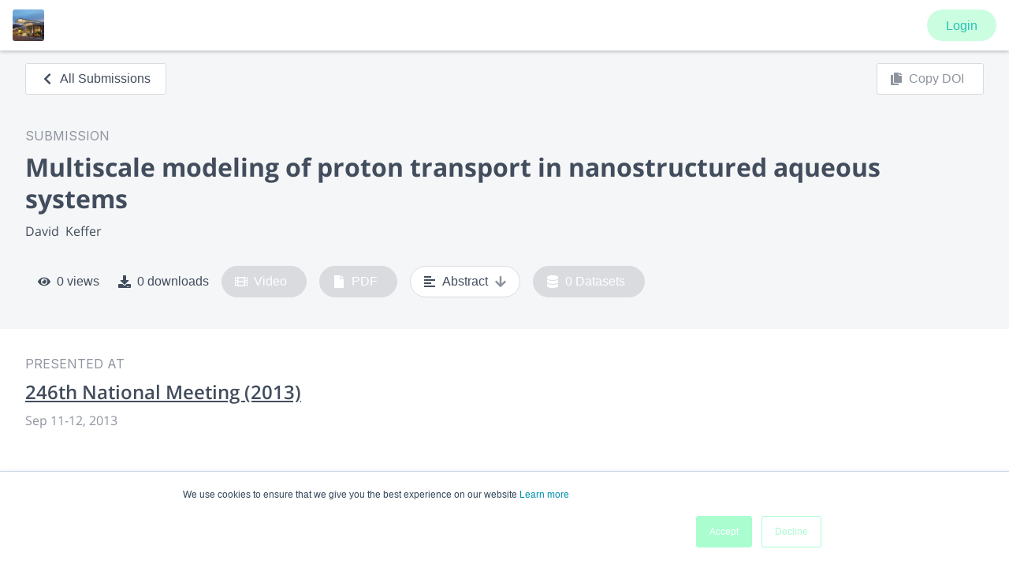

--- FILE ---
content_type: text/html; charset=utf-8
request_url: https://www.morressier.com/o/event/5fc631d303137aa525498a83/article/5fc6329a9e0a135cbec9a6ed
body_size: 12878
content:
<!DOCTYPE html><html lang="en"><head><meta charSet="utf-8"/><meta name="viewport" content="width=device-width"/><title>Multiscale modeling of proton transport in nanostructured aqueous systems</title><link rel="shortcut icon" href="https://storage.googleapis.com/dl.morressier.com/banners/acs-scimeetings/images/246.png"/><meta name="description" content="Proton transport in nanostructured aqueous systems is intrinsically a multiscale phenomenon, with elements of behavior best described by techniqu | "/><meta property="og:title" content="Multiscale modeling of proton transport in nanostructured aqueous systems"/><meta property="og:description" content="Proton transport in nanostructured aqueous systems is intrinsically a multiscale phenomenon, with elements of behavior best described by techniqu | "/><meta property="og:image" content="https://storage.googleapis.com/dl.morressier.com/banners/acs-scimeetings/fall2019.jpg"/><meta property="twitter:card" content="summary_large_image"/><meta name="twitter:title" content="Multiscale modeling of proton transport in nanostructured aqueous systems"/><meta name="twitter:description" content="Proton transport in nanostructured aqueous systems is intrinsically a multiscale phenomenon, with elements of behavior best described by techniqu | "/><meta name="twitter:image" content="https://storage.googleapis.com/dl.morressier.com/banners/acs-scimeetings/fall2019.jpg"/><meta name="google-site-verification" content="t8_dg-N4OXVuHmGFB45ninmseZUrX3xD7r1ScBfzLgQ"/><meta name="next-head-count" content="13"/><meta name="theme-color" content="#59d3ce"/><link rel="manifest" href="/shared/manifest.json"/><link rel="shortcut icon" href="/shared/icon.png"/><link rel="icon" href="/shared/icon.png" sizes="32x32"/><link rel="icon" href="/shared/icon.png" sizes="192x192"/><link rel="apple-touch-icon-precomposed" href="/shared/icon.png"/><meta name="msapplication-TileImage" content="/shared/icon.png"/><meta name="twitter:card" content="summary_large_image"/><meta name="twitter:site" content="@Morressier"/><meta name="twitter:creator" content="@Morressier"/><script async="" src="https://www.googletagmanager.com/gtag/js?id=G-37HSQENGXD"></script><script>
          <!-- Global site tag (gtag.js) - Google Analytics -->
          window.dataLayer = window.dataLayer || [];
          function gtag(){dataLayer.push(arguments);}
          gtag('js', new Date());
          gtag('config', 'G-37HSQENGXD');</script><link rel="preload" href="/o/_next/static/css/2b012b4639432d72.css" as="style"/><link rel="stylesheet" href="/o/_next/static/css/2b012b4639432d72.css" data-n-g=""/><link rel="preload" href="/o/_next/static/css/edd109fb1f92598e.css" as="style"/><link rel="stylesheet" href="/o/_next/static/css/edd109fb1f92598e.css" data-n-p=""/><noscript data-n-css=""></noscript><script defer="" nomodule="" src="/o/_next/static/chunks/polyfills-c67a75d1b6f99dc8.js"></script><script id="dispatcher" src="https://storage.googleapis.com/morressier_auth_client/dist/js/dispatcher.js" defer="" data-nscript="beforeInteractive"></script><script src="https://storage.googleapis.com/morressier_auth_client/dist/static/js/bundle.min.js" defer="" data-nscript="beforeInteractive"></script><script src="/o/_next/static/chunks/webpack-c4f102d7a3da183d.js" defer=""></script><script src="/o/_next/static/chunks/framework-8aa3724dc984c19f.js" defer=""></script><script src="/o/_next/static/chunks/main-74cdf605c75f2342.js" defer=""></script><script src="/o/_next/static/chunks/pages/_app-73c27a0a6b26e723.js" defer=""></script><script src="/o/_next/static/chunks/95b64a6e-7b0f60097b80880c.js" defer=""></script><script src="/o/_next/static/chunks/29107295-b133b9f0bd8c6f37.js" defer=""></script><script src="/o/_next/static/chunks/ec1189df-5748b5486baf410e.js" defer=""></script><script src="/o/_next/static/chunks/1a48c3c1-b0f6b59e14c331da.js" defer=""></script><script src="/o/_next/static/chunks/d64684d8-3856e9d5db7d2950.js" defer=""></script><script src="/o/_next/static/chunks/d6e1aeb5-bceb636ebf86abd3.js" defer=""></script><script src="/o/_next/static/chunks/cfbd75b1-a8fda56114c071cf.js" defer=""></script><script src="/o/_next/static/chunks/8768-18725506e94bf138.js" defer=""></script><script src="/o/_next/static/chunks/7070-4438866bb4494293.js" defer=""></script><script src="/o/_next/static/chunks/9093-c2ce4e1d2523d37b.js" defer=""></script><script src="/o/_next/static/chunks/6742-4d2fe56d2c127bd1.js" defer=""></script><script src="/o/_next/static/chunks/8726-5e52b1a671de868c.js" defer=""></script><script src="/o/_next/static/chunks/4846-fbb2571930140b67.js" defer=""></script><script src="/o/_next/static/chunks/1428-90723fcdc0492fff.js" defer=""></script><script src="/o/_next/static/chunks/7342-95ea80f13ec9b8e5.js" defer=""></script><script src="/o/_next/static/chunks/6329-89570f36e4ab5bfa.js" defer=""></script><script src="/o/_next/static/chunks/9041-4ef8d088bbdd5367.js" defer=""></script><script src="/o/_next/static/chunks/1635-0629b458b5efb95a.js" defer=""></script><script src="/o/_next/static/chunks/29-333e2bec1226c4d4.js" defer=""></script><script src="/o/_next/static/chunks/4970-7bd1fac0a7a93446.js" defer=""></script><script src="/o/_next/static/chunks/3558-4769575b21b963eb.js" defer=""></script><script src="/o/_next/static/chunks/6005-3dc09f8e0b688098.js" defer=""></script><script src="/o/_next/static/chunks/8422-73fde89db4d19153.js" defer=""></script><script src="/o/_next/static/chunks/5625-c9a559f82a667b87.js" defer=""></script><script src="/o/_next/static/chunks/2297-7df558cef1b057ec.js" defer=""></script><script src="/o/_next/static/chunks/pages/event/%5BeventId%5D/article/%5Barticle_id%5D-4625140bcdcee5c5.js" defer=""></script><script src="/o/_next/static/hxUC7EZDCSi3YJzwMXb4C/_buildManifest.js" defer=""></script><script src="/o/_next/static/hxUC7EZDCSi3YJzwMXb4C/_ssgManifest.js" defer=""></script><style data-styled="" data-styled-version="5.3.0">.lgoNxv{font-family:'Open Sans',sans-serif;font-weight:700;color:#424d5d;margin:0;box-sizing:border-box;-webkit-text-decoration:none;text-decoration:none;font-size:1.8125rem;line-height:2.25rem;-webkit-letter-spacing:0;-moz-letter-spacing:0;-ms-letter-spacing:0;letter-spacing:0;vertical-align:middle;display:block;}/*!sc*/
@media (min-width:56.3125em){.lgoNxv{font-size:2rem;line-height:2.75rem;}}/*!sc*/
.kmpOee{font-family:'Open Sans',sans-serif;font-weight:400;color:#424d5d;margin:0;box-sizing:border-box;-webkit-text-decoration:none;text-decoration:none;font-size:1rem;line-height:1.5rem;-webkit-letter-spacing:0;-moz-letter-spacing:0;-ms-letter-spacing:0;letter-spacing:0;vertical-align:middle;display:block;}/*!sc*/
@media (min-width:56.3125em){.kmpOee{font-size:1rem;line-height:1.5rem;}}/*!sc*/
data-styled.g10[id="sc-iCoGMd"]{content:"lgoNxv,kmpOee,"}/*!sc*/
.FfukS{color:#8e949e;font-family:var(--font-sans);font-size:1rem;font-weight:400;line-height:1.5rem;}/*!sc*/
.eCWfSh{font-family:var(--font-sans);font-size:1rem;font-weight:400;line-height:1.5rem;}/*!sc*/
data-styled.g11[id="sc-fujyAs"]{content:"FfukS,eCWfSh,"}/*!sc*/
.bulLtU{-webkit-text-decoration:underline;text-decoration:underline;color:inherit;}/*!sc*/
.bulLtU:hover{-webkit-text-decoration:none;text-decoration:none;}/*!sc*/
data-styled.g16[id="sc-crzoAE"]{content:"bulLtU,"}/*!sc*/
.gZHkHN{color:#424d5d;font-weight:700;}/*!sc*/
data-styled.g26[id="sc-hHEiqL"]{content:"gZHkHN,"}/*!sc*/
.bxfgYp{font-weight:400;border-top-left-radius:0.1875rem;border-top-right-radius:0.1875rem;border-bottom-right-radius:0.1875rem;border-bottom-left-radius:0.1875rem;margin:0;margin-left:0;cursor:pointer;-webkit-align-items:center;-webkit-box-align:center;-ms-flex-align:center;align-items:center;height:2.5rem;border:1px solid #d9dbdf;background:#ffffff;color:#424d5d;fill:#424d5d;width:auto;-webkit-text-decoration:none;text-decoration:none;padding:0.375rem 1.2rem 0.375rem 1.2rem;font-size:1rem;line-height:1.675rem;vertical-align:middle;white-space:nowrap;text-align:center;display:inline-block;-webkit-transition:background-color 0.2s;transition:background-color 0.2s;}/*!sc*/
.bxfgYp:hover:not(:disabled){background:#ffffff;color:#424d5d;-webkit-text-decoration:none;text-decoration:none;border-color:#424d5d;}/*!sc*/
.bxfgYp:focus{z-index:1;position:relative;}/*!sc*/
.bxfgYp:disabled{border-color:#d9dbdf;color:#8e949e;background:#ffffff;cursor:not-allowed;}/*!sc*/
.eksxka{font-weight:400;border-top-left-radius:0.1875rem;border-top-right-radius:0.1875rem;border-bottom-right-radius:0.1875rem;border-bottom-left-radius:0.1875rem;margin:0;margin-left:0;cursor:pointer;-webkit-align-items:center;-webkit-box-align:center;-ms-flex-align:center;align-items:center;height:2.5rem;border:1px solid #d9dbdf;background:#ffffff;color:#424d5d;fill:#424d5d;width:auto;-webkit-text-decoration:none;text-decoration:none;padding:0.375rem 1.5rem 0.375rem 2.5rem;font-size:1rem;line-height:1.675rem;vertical-align:middle;white-space:nowrap;text-align:center;display:inline-block;-webkit-transition:background-color 0.2s;transition:background-color 0.2s;position:relative;}/*!sc*/
.eksxka:hover:not(:disabled){background:#ffffff;color:#424d5d;-webkit-text-decoration:none;text-decoration:none;border-color:#424d5d;}/*!sc*/
.eksxka:focus{z-index:1;position:relative;}/*!sc*/
.eksxka:disabled{border-color:#d9dbdf;color:#8e949e;background:#ffffff;cursor:not-allowed;}/*!sc*/
.cFfBLh{font-weight:400;border-top-left-radius:0.1875rem;border-top-right-radius:0.1875rem;border-bottom-right-radius:0.1875rem;border-bottom-left-radius:0.1875rem;margin:0;margin-left:0;cursor:pointer;-webkit-align-items:center;-webkit-box-align:center;-ms-flex-align:center;align-items:center;height:2.5rem;border:1px solid #d9dbdf;background:#ffffff;color:#424d5d;fill:#424d5d;width:auto;-webkit-text-decoration:none;text-decoration:none;padding:0.375rem 2.5rem 0.375rem 2.5rem;font-size:1rem;line-height:1.675rem;vertical-align:middle;white-space:nowrap;text-align:center;display:inline-block;-webkit-transition:background-color 0.2s;transition:background-color 0.2s;position:relative;}/*!sc*/
.cFfBLh:hover:not(:disabled){background:#ffffff;color:#424d5d;-webkit-text-decoration:none;text-decoration:none;border-color:#424d5d;}/*!sc*/
.cFfBLh:focus{z-index:1;position:relative;}/*!sc*/
.cFfBLh:disabled{border-color:#d9dbdf;color:#8e949e;background:#ffffff;cursor:not-allowed;}/*!sc*/
data-styled.g39[id="sc-iklJeh"]{content:"bxfgYp,eksxka,cFfBLh,"}/*!sc*/
.gpyVEC{color:currentColor;position:absolute;margin:auto;font-size:1rem;line-height:1.75rem;bottom:0;top:0;color:currentColor;}/*!sc*/
data-styled.g40[id="sc-jJMGnK"]{content:"gpyVEC,"}/*!sc*/
.eLXRdF{color:currentColor;position:absolute;font-size:1rem;line-height:1.75rem;bottom:0;top:0;display:-webkit-box;display:-webkit-flex;display:-ms-flexbox;display:flex;-webkit-align-items:center;-webkit-box-align:center;-ms-flex-align:center;align-items:center;left:1rem;}/*!sc*/
.hKfmjC{color:currentColor;position:absolute;font-size:1rem;line-height:1.75rem;bottom:0;top:0;display:-webkit-box;display:-webkit-flex;display:-ms-flexbox;display:flex;-webkit-align-items:center;-webkit-box-align:center;-ms-flex-align:center;align-items:center;right:1rem;}/*!sc*/
data-styled.g41[id="sc-hiKfDv"]{content:"eLXRdF,hKfmjC,"}/*!sc*/
.enpFfZ{-webkit-flex:1;-ms-flex:1;flex:1;}/*!sc*/
data-styled.g136[id="sc-gkCoMD"]{content:"enpFfZ,"}/*!sc*/
.gxdqsh{color:var(--footer-text-color);}/*!sc*/
data-styled.g142[id="sc-kTCsyW"]{content:"gxdqsh,"}/*!sc*/
.joRTNm{display:-webkit-box;display:-webkit-flex;display:-ms-flexbox;display:flex;width:100%;-webkit-flex-direction:column;-ms-flex-direction:column;flex-direction:column;gap:1.5rem;height:4rem;padding:1.25rem 2rem;}/*!sc*/
@media (min-width:56.3125em){.joRTNm{-webkit-flex-direction:row;-ms-flex-direction:row;flex-direction:row;}}/*!sc*/
data-styled.g143[id="sc-dvUynV"]{content:"joRTNm,"}/*!sc*/
.jireel{display:-webkit-box;display:-webkit-flex;display:-ms-flexbox;display:flex;-webkit-flex-direction:column;-ms-flex-direction:column;flex-direction:column;}/*!sc*/
@media (min-width:33.8125em){.jireel{-webkit-flex-direction:row;-ms-flex-direction:row;flex-direction:row;}}/*!sc*/
data-styled.g144[id="sc-jtiXyc"]{content:"jireel,"}/*!sc*/
.iZWZCC{-webkit-flex:1;-ms-flex:1;flex:1;display:-webkit-box;display:-webkit-flex;display:-ms-flexbox;display:flex;-webkit-flex-wrap:wrap;-ms-flex-wrap:wrap;flex-wrap:wrap;gap:1rem;-webkit-text-decoration:none;text-decoration:none;-webkit-box-pack:start;-webkit-justify-content:flex-start;-ms-flex-pack:start;justify-content:flex-start;}/*!sc*/
@media (min-width:56.3125em){.iZWZCC{-webkit-flex-direction:row;-ms-flex-direction:row;flex-direction:row;-webkit-box-pack:end;-webkit-justify-content:flex-end;-ms-flex-pack:end;justify-content:flex-end;}}/*!sc*/
data-styled.g145[id="sc-ellfGf"]{content:"iZWZCC,"}/*!sc*/
.Toastify__toast-container{z-index:4000;position:fixed;padding:4px;width:320px;box-sizing:border-box;color:#fff;}/*!sc*/
.Toastify__toast-container--top-left{top:calc(64px + 1em);left:1em;}/*!sc*/
.Toastify__toast-container--top-center{top:calc(64px + 1em);left:50%;margin-left:-160px;}/*!sc*/
.Toastify__toast-container--top-right{top:calc(64px + 1em);right:1em;}/*!sc*/
.Toastify__toast-container--bottom-left{bottom:1em;left:1em;}/*!sc*/
.Toastify__toast-container--bottom-center{bottom:1em;left:50%;margin-left:-160px;}/*!sc*/
.Toastify__toast-container--bottom-right{bottom:1em;right:1em;}/*!sc*/
@media only screen and (max-width:480px){.Toastify__toast-container{width:100vw;padding:0;left:0;margin:0;}.Toastify__toast-container--top-left,.Toastify__toast-container--top-center,.Toastify__toast-container--top-right{top:0;}.Toastify__toast-container--bottom-left,.Toastify__toast-container--bottom-center,.Toastify__toast-container--bottom-right{bottom:0;}.Toastify__toast-container--rtl{right:0;left:initial;}}/*!sc*/
.Toastify__toast{position:relative;min-height:64px;box-sizing:border-box;margin-bottom:1rem;padding:8px;border-top-left-radius:0.1875rem;border-top-right-radius:0.1875rem;border-bottom-right-radius:0.1875rem;border-bottom-left-radius:0.1875rem;box-shadow:0 1px 10px 0 rgba(0,0,0,0.1),0 2px 15px 0 rgba(0,0,0,0.05);display:-ms-flexbox;display:-webkit-box;display:-webkit-flex;display:-ms-flexbox;display:flex;-webkit-box-pack:justify;-webkit-justify-content:space-between;-ms-flex-pack:justify;justify-content:space-between;max-height:800px;overflow:hidden;font-family:var(--font-sans);cursor:pointer;direction:ltr;}/*!sc*/
.Toastify__toast--default{background:#424d5d;color:#ffffff;}/*!sc*/
.Toastify__toast-body{margin:auto 0;-webkit-flex:1;-ms-flex:1;flex:1;}/*!sc*/
@media only screen and (max-width:480px){.Toastify__toast{margin-bottom:0;}}/*!sc*/
.Toastify__close-button{max-width:14px;color:#fff;font-weight:bold;font-size:14px;background:transparent;outline:none;border:none;padding:0;cursor:pointer;opacity:0.7;-webkit-transition:0.3s ease;transition:0.3s ease;-webkit-align-self:flex-start;-ms-flex-item-align:start;align-self:flex-start;}/*!sc*/
.Toastify__close-button--default{color:#fff;fill:#ffffff;opacity:0.3;}/*!sc*/
.Toastify__close-button:hover,.Toastify__close-button:focus{opacity:1;}/*!sc*/
@-webkit-keyframes Toastify__trackProgress{0%{width:100%;}100%{width:0;}}/*!sc*/
@keyframes Toastify__trackProgress{0%{width:100%;}100%{width:0;}}/*!sc*/
.Toastify__progress-bar{position:absolute;bottom:0;left:0;width:0;height:5px;z-index:4000;opacity:0.7;-webkit-animation:Toastify__trackProgress linear 1;animation:Toastify__trackProgress linear 1;background-color:rgba(255,255,255,0.7);}/*!sc*/
.Toastify__progress-bar--rtl{right:0;left:initial;}/*!sc*/
.Toastify__progress-bar--default{background:linear-gradient(to right,#4cd964,#5ac8fa,#007aff,#34aadc,#5856d6,#ff2d55);}/*!sc*/
@-webkit-keyframes Toastify__bounceInRight{from,60%,75%,90%,to{-webkit-animation-timing-function:cubic-bezier(0.215,0.61,0.355,1);animation-timing-function:cubic-bezier(0.215,0.61,0.355,1);}from{opacity:0;-webkit-transform:translate3d(3000px,0,0);-ms-transform:translate3d(3000px,0,0);transform:translate3d(3000px,0,0);}60%{opacity:1;-webkit-transform:translate3d(-25px,0,0);-ms-transform:translate3d(-25px,0,0);transform:translate3d(-25px,0,0);}75%{-webkit-transform:translate3d(10px,0,0);-ms-transform:translate3d(10px,0,0);transform:translate3d(10px,0,0);}90%{-webkit-transform:translate3d(-5px,0,0);-ms-transform:translate3d(-5px,0,0);transform:translate3d(-5px,0,0);}to{-webkit-transform:none;-ms-transform:none;transform:none;}}/*!sc*/
@keyframes Toastify__bounceInRight{from,60%,75%,90%,to{-webkit-animation-timing-function:cubic-bezier(0.215,0.61,0.355,1);animation-timing-function:cubic-bezier(0.215,0.61,0.355,1);}from{opacity:0;-webkit-transform:translate3d(3000px,0,0);-ms-transform:translate3d(3000px,0,0);transform:translate3d(3000px,0,0);}60%{opacity:1;-webkit-transform:translate3d(-25px,0,0);-ms-transform:translate3d(-25px,0,0);transform:translate3d(-25px,0,0);}75%{-webkit-transform:translate3d(10px,0,0);-ms-transform:translate3d(10px,0,0);transform:translate3d(10px,0,0);}90%{-webkit-transform:translate3d(-5px,0,0);-ms-transform:translate3d(-5px,0,0);transform:translate3d(-5px,0,0);}to{-webkit-transform:none;-ms-transform:none;transform:none;}}/*!sc*/
@-webkit-keyframes Toastify__bounceOutRight{20%{opacity:1;-webkit-transform:translate3d(-20px,0,0);-ms-transform:translate3d(-20px,0,0);transform:translate3d(-20px,0,0);}to{opacity:0;-webkit-transform:translate3d(2000px,0,0);-ms-transform:translate3d(2000px,0,0);transform:translate3d(2000px,0,0);}}/*!sc*/
@keyframes Toastify__bounceOutRight{20%{opacity:1;-webkit-transform:translate3d(-20px,0,0);-ms-transform:translate3d(-20px,0,0);transform:translate3d(-20px,0,0);}to{opacity:0;-webkit-transform:translate3d(2000px,0,0);-ms-transform:translate3d(2000px,0,0);transform:translate3d(2000px,0,0);}}/*!sc*/
@-webkit-keyframes Toastify__bounceInLeft{from,60%,75%,90%,to{-webkit-animation-timing-function:cubic-bezier(0.215,0.61,0.355,1);animation-timing-function:cubic-bezier(0.215,0.61,0.355,1);}0%{opacity:0;-webkit-transform:translate3d(-3000px,0,0);-ms-transform:translate3d(-3000px,0,0);transform:translate3d(-3000px,0,0);}60%{opacity:1;-webkit-transform:translate3d(25px,0,0);-ms-transform:translate3d(25px,0,0);transform:translate3d(25px,0,0);}75%{-webkit-transform:translate3d(-10px,0,0);-ms-transform:translate3d(-10px,0,0);transform:translate3d(-10px,0,0);}90%{-webkit-transform:translate3d(5px,0,0);-ms-transform:translate3d(5px,0,0);transform:translate3d(5px,0,0);}to{-webkit-transform:none;-ms-transform:none;transform:none;}}/*!sc*/
@keyframes Toastify__bounceInLeft{from,60%,75%,90%,to{-webkit-animation-timing-function:cubic-bezier(0.215,0.61,0.355,1);animation-timing-function:cubic-bezier(0.215,0.61,0.355,1);}0%{opacity:0;-webkit-transform:translate3d(-3000px,0,0);-ms-transform:translate3d(-3000px,0,0);transform:translate3d(-3000px,0,0);}60%{opacity:1;-webkit-transform:translate3d(25px,0,0);-ms-transform:translate3d(25px,0,0);transform:translate3d(25px,0,0);}75%{-webkit-transform:translate3d(-10px,0,0);-ms-transform:translate3d(-10px,0,0);transform:translate3d(-10px,0,0);}90%{-webkit-transform:translate3d(5px,0,0);-ms-transform:translate3d(5px,0,0);transform:translate3d(5px,0,0);}to{-webkit-transform:none;-ms-transform:none;transform:none;}}/*!sc*/
@-webkit-keyframes Toastify__bounceOutLeft{20%{opacity:1;-webkit-transform:translate3d(20px,0,0);-ms-transform:translate3d(20px,0,0);transform:translate3d(20px,0,0);}to{opacity:0;-webkit-transform:translate3d(-2000px,0,0);-ms-transform:translate3d(-2000px,0,0);transform:translate3d(-2000px,0,0);}}/*!sc*/
@keyframes Toastify__bounceOutLeft{20%{opacity:1;-webkit-transform:translate3d(20px,0,0);-ms-transform:translate3d(20px,0,0);transform:translate3d(20px,0,0);}to{opacity:0;-webkit-transform:translate3d(-2000px,0,0);-ms-transform:translate3d(-2000px,0,0);transform:translate3d(-2000px,0,0);}}/*!sc*/
@-webkit-keyframes Toastify__bounceInUp{from,60%,75%,90%,to{-webkit-animation-timing-function:cubic-bezier(0.215,0.61,0.355,1);animation-timing-function:cubic-bezier(0.215,0.61,0.355,1);}from{opacity:0;-webkit-transform:translate3d(0,3000px,0);-ms-transform:translate3d(0,3000px,0);transform:translate3d(0,3000px,0);}60%{opacity:1;-webkit-transform:translate3d(0,-20px,0);-ms-transform:translate3d(0,-20px,0);transform:translate3d(0,-20px,0);}75%{-webkit-transform:translate3d(0,10px,0);-ms-transform:translate3d(0,10px,0);transform:translate3d(0,10px,0);}90%{-webkit-transform:translate3d(0,-5px,0);-ms-transform:translate3d(0,-5px,0);transform:translate3d(0,-5px,0);}to{-webkit-transform:translate3d(0,0,0);-ms-transform:translate3d(0,0,0);transform:translate3d(0,0,0);}}/*!sc*/
@keyframes Toastify__bounceInUp{from,60%,75%,90%,to{-webkit-animation-timing-function:cubic-bezier(0.215,0.61,0.355,1);animation-timing-function:cubic-bezier(0.215,0.61,0.355,1);}from{opacity:0;-webkit-transform:translate3d(0,3000px,0);-ms-transform:translate3d(0,3000px,0);transform:translate3d(0,3000px,0);}60%{opacity:1;-webkit-transform:translate3d(0,-20px,0);-ms-transform:translate3d(0,-20px,0);transform:translate3d(0,-20px,0);}75%{-webkit-transform:translate3d(0,10px,0);-ms-transform:translate3d(0,10px,0);transform:translate3d(0,10px,0);}90%{-webkit-transform:translate3d(0,-5px,0);-ms-transform:translate3d(0,-5px,0);transform:translate3d(0,-5px,0);}to{-webkit-transform:translate3d(0,0,0);-ms-transform:translate3d(0,0,0);transform:translate3d(0,0,0);}}/*!sc*/
@-webkit-keyframes Toastify__bounceOutUp{20%{-webkit-transform:translate3d(0,-10px,0);-ms-transform:translate3d(0,-10px,0);transform:translate3d(0,-10px,0);}40%,45%{opacity:1;-webkit-transform:translate3d(0,20px,0);-ms-transform:translate3d(0,20px,0);transform:translate3d(0,20px,0);}to{opacity:0;-webkit-transform:translate3d(0,-2000px,0);-ms-transform:translate3d(0,-2000px,0);transform:translate3d(0,-2000px,0);}}/*!sc*/
@keyframes Toastify__bounceOutUp{20%{-webkit-transform:translate3d(0,-10px,0);-ms-transform:translate3d(0,-10px,0);transform:translate3d(0,-10px,0);}40%,45%{opacity:1;-webkit-transform:translate3d(0,20px,0);-ms-transform:translate3d(0,20px,0);transform:translate3d(0,20px,0);}to{opacity:0;-webkit-transform:translate3d(0,-2000px,0);-ms-transform:translate3d(0,-2000px,0);transform:translate3d(0,-2000px,0);}}/*!sc*/
@-webkit-keyframes Toastify__bounceInDown{from,60%,75%,90%,to{-webkit-animation-timing-function:cubic-bezier(0.215,0.61,0.355,1);animation-timing-function:cubic-bezier(0.215,0.61,0.355,1);}0%{opacity:0;-webkit-transform:translate3d(0,-3000px,0);-ms-transform:translate3d(0,-3000px,0);transform:translate3d(0,-3000px,0);}60%{opacity:1;-webkit-transform:translate3d(0,25px,0);-ms-transform:translate3d(0,25px,0);transform:translate3d(0,25px,0);}75%{-webkit-transform:translate3d(0,-10px,0);-ms-transform:translate3d(0,-10px,0);transform:translate3d(0,-10px,0);}90%{-webkit-transform:translate3d(0,5px,0);-ms-transform:translate3d(0,5px,0);transform:translate3d(0,5px,0);}to{-webkit-transform:none;-ms-transform:none;transform:none;}}/*!sc*/
@keyframes Toastify__bounceInDown{from,60%,75%,90%,to{-webkit-animation-timing-function:cubic-bezier(0.215,0.61,0.355,1);animation-timing-function:cubic-bezier(0.215,0.61,0.355,1);}0%{opacity:0;-webkit-transform:translate3d(0,-3000px,0);-ms-transform:translate3d(0,-3000px,0);transform:translate3d(0,-3000px,0);}60%{opacity:1;-webkit-transform:translate3d(0,25px,0);-ms-transform:translate3d(0,25px,0);transform:translate3d(0,25px,0);}75%{-webkit-transform:translate3d(0,-10px,0);-ms-transform:translate3d(0,-10px,0);transform:translate3d(0,-10px,0);}90%{-webkit-transform:translate3d(0,5px,0);-ms-transform:translate3d(0,5px,0);transform:translate3d(0,5px,0);}to{-webkit-transform:none;-ms-transform:none;transform:none;}}/*!sc*/
@-webkit-keyframes Toastify__bounceOutDown{20%{-webkit-transform:translate3d(0,10px,0);-ms-transform:translate3d(0,10px,0);transform:translate3d(0,10px,0);}40%,45%{opacity:1;-webkit-transform:translate3d(0,-20px,0);-ms-transform:translate3d(0,-20px,0);transform:translate3d(0,-20px,0);}to{opacity:0;-webkit-transform:translate3d(0,2000px,0);-ms-transform:translate3d(0,2000px,0);transform:translate3d(0,2000px,0);}}/*!sc*/
@keyframes Toastify__bounceOutDown{20%{-webkit-transform:translate3d(0,10px,0);-ms-transform:translate3d(0,10px,0);transform:translate3d(0,10px,0);}40%,45%{opacity:1;-webkit-transform:translate3d(0,-20px,0);-ms-transform:translate3d(0,-20px,0);transform:translate3d(0,-20px,0);}to{opacity:0;-webkit-transform:translate3d(0,2000px,0);-ms-transform:translate3d(0,2000px,0);transform:translate3d(0,2000px,0);}}/*!sc*/
.Toastify__bounce-enter--top-left,.Toastify__bounce-enter--bottom-left{-webkit-animation-name:Toastify__bounceInLeft;animation-name:Toastify__bounceInLeft;}/*!sc*/
.Toastify__bounce-enter--top-right,.Toastify__bounce-enter--bottom-right{-webkit-animation-name:Toastify__bounceInRight;animation-name:Toastify__bounceInRight;}/*!sc*/
.Toastify__bounce-enter--top-center{-webkit-animation-name:Toastify__bounceInDown;animation-name:Toastify__bounceInDown;}/*!sc*/
.Toastify__bounce-enter--bottom-center{-webkit-animation-name:Toastify__bounceInUp;animation-name:Toastify__bounceInUp;}/*!sc*/
.Toastify__bounce-exit--top-left,.Toastify__bounce-exit--bottom-left{-webkit-animation-name:Toastify__bounceOutLeft;animation-name:Toastify__bounceOutLeft;}/*!sc*/
.Toastify__bounce-exit--top-right,.Toastify__bounce-exit--bottom-right{-webkit-animation-name:Toastify__bounceOutRight;animation-name:Toastify__bounceOutRight;}/*!sc*/
.Toastify__bounce-exit--top-center{-webkit-animation-name:Toastify__bounceOutUp;animation-name:Toastify__bounceOutUp;}/*!sc*/
.Toastify__bounce-exit--bottom-center{-webkit-animation-name:Toastify__bounceOutDown;animation-name:Toastify__bounceOutDown;}/*!sc*/
@-webkit-keyframes Toastify__zoomIn{from{opacity:0;-webkit-transform:scale3d(0.3,0.3,0.3);-ms-transform:scale3d(0.3,0.3,0.3);transform:scale3d(0.3,0.3,0.3);}50%{opacity:1;}}/*!sc*/
@keyframes Toastify__zoomIn{from{opacity:0;-webkit-transform:scale3d(0.3,0.3,0.3);-ms-transform:scale3d(0.3,0.3,0.3);transform:scale3d(0.3,0.3,0.3);}50%{opacity:1;}}/*!sc*/
@-webkit-keyframes Toastify__zoomOut{from{opacity:1;}50%{opacity:0;-webkit-transform:scale3d(0.3,0.3,0.3);-ms-transform:scale3d(0.3,0.3,0.3);transform:scale3d(0.3,0.3,0.3);}to{opacity:0;}}/*!sc*/
@keyframes Toastify__zoomOut{from{opacity:1;}50%{opacity:0;-webkit-transform:scale3d(0.3,0.3,0.3);-ms-transform:scale3d(0.3,0.3,0.3);transform:scale3d(0.3,0.3,0.3);}to{opacity:0;}}/*!sc*/
.Toastify__zoom-enter{-webkit-animation-name:Toastify__zoomIn;animation-name:Toastify__zoomIn;}/*!sc*/
.Toastify__zoom-exit{-webkit-animation-name:Toastify__zoomOut;animation-name:Toastify__zoomOut;}/*!sc*/
@-webkit-keyframes Toastify__flipIn{from{-webkit-transform:perspective(400px) rotate3d(1,0,0,90deg);-ms-transform:perspective(400px) rotate3d(1,0,0,90deg);transform:perspective(400px) rotate3d(1,0,0,90deg);-webkit-animation-timing-function:ease-in;animation-timing-function:ease-in;opacity:0;}40%{-webkit-transform:perspective(400px) rotate3d(1,0,0,-20deg);-ms-transform:perspective(400px) rotate3d(1,0,0,-20deg);transform:perspective(400px) rotate3d(1,0,0,-20deg);-webkit-animation-timing-function:ease-in;animation-timing-function:ease-in;}60%{-webkit-transform:perspective(400px) rotate3d(1,0,0,10deg);-ms-transform:perspective(400px) rotate3d(1,0,0,10deg);transform:perspective(400px) rotate3d(1,0,0,10deg);opacity:1;}80%{-webkit-transform:perspective(400px) rotate3d(1,0,0,-5deg);-ms-transform:perspective(400px) rotate3d(1,0,0,-5deg);transform:perspective(400px) rotate3d(1,0,0,-5deg);}to{-webkit-transform:perspective(400px);-ms-transform:perspective(400px);transform:perspective(400px);}}/*!sc*/
@keyframes Toastify__flipIn{from{-webkit-transform:perspective(400px) rotate3d(1,0,0,90deg);-ms-transform:perspective(400px) rotate3d(1,0,0,90deg);transform:perspective(400px) rotate3d(1,0,0,90deg);-webkit-animation-timing-function:ease-in;animation-timing-function:ease-in;opacity:0;}40%{-webkit-transform:perspective(400px) rotate3d(1,0,0,-20deg);-ms-transform:perspective(400px) rotate3d(1,0,0,-20deg);transform:perspective(400px) rotate3d(1,0,0,-20deg);-webkit-animation-timing-function:ease-in;animation-timing-function:ease-in;}60%{-webkit-transform:perspective(400px) rotate3d(1,0,0,10deg);-ms-transform:perspective(400px) rotate3d(1,0,0,10deg);transform:perspective(400px) rotate3d(1,0,0,10deg);opacity:1;}80%{-webkit-transform:perspective(400px) rotate3d(1,0,0,-5deg);-ms-transform:perspective(400px) rotate3d(1,0,0,-5deg);transform:perspective(400px) rotate3d(1,0,0,-5deg);}to{-webkit-transform:perspective(400px);-ms-transform:perspective(400px);transform:perspective(400px);}}/*!sc*/
@-webkit-keyframes Toastify__flipOut{from{-webkit-transform:perspective(400px);-ms-transform:perspective(400px);transform:perspective(400px);}30%{-webkit-transform:perspective(400px) rotate3d(1,0,0,-20deg);-ms-transform:perspective(400px) rotate3d(1,0,0,-20deg);transform:perspective(400px) rotate3d(1,0,0,-20deg);opacity:1;}to{-webkit-transform:perspective(400px) rotate3d(1,0,0,90deg);-ms-transform:perspective(400px) rotate3d(1,0,0,90deg);transform:perspective(400px) rotate3d(1,0,0,90deg);opacity:0;}}/*!sc*/
@keyframes Toastify__flipOut{from{-webkit-transform:perspective(400px);-ms-transform:perspective(400px);transform:perspective(400px);}30%{-webkit-transform:perspective(400px) rotate3d(1,0,0,-20deg);-ms-transform:perspective(400px) rotate3d(1,0,0,-20deg);transform:perspective(400px) rotate3d(1,0,0,-20deg);opacity:1;}to{-webkit-transform:perspective(400px) rotate3d(1,0,0,90deg);-ms-transform:perspective(400px) rotate3d(1,0,0,90deg);transform:perspective(400px) rotate3d(1,0,0,90deg);opacity:0;}}/*!sc*/
.Toastify__flip-enter{-webkit-animation-name:Toastify__flipIn;animation-name:Toastify__flipIn;}/*!sc*/
.Toastify__flip-exit{-webkit-animation-name:Toastify__flipOut;animation-name:Toastify__flipOut;}/*!sc*/
@-webkit-keyframes Toastify__slideInRight{from{-webkit-transform:translate3d(110%,0,0);-ms-transform:translate3d(110%,0,0);transform:translate3d(110%,0,0);visibility:visible;}to{-webkit-transform:translate3d(0,0,0);-ms-transform:translate3d(0,0,0);transform:translate3d(0,0,0);}}/*!sc*/
@keyframes Toastify__slideInRight{from{-webkit-transform:translate3d(110%,0,0);-ms-transform:translate3d(110%,0,0);transform:translate3d(110%,0,0);visibility:visible;}to{-webkit-transform:translate3d(0,0,0);-ms-transform:translate3d(0,0,0);transform:translate3d(0,0,0);}}/*!sc*/
@-webkit-keyframes Toastify__slideInLeft{from{-webkit-transform:translate3d(-110%,0,0);-ms-transform:translate3d(-110%,0,0);transform:translate3d(-110%,0,0);visibility:visible;}to{-webkit-transform:translate3d(0,0,0);-ms-transform:translate3d(0,0,0);transform:translate3d(0,0,0);}}/*!sc*/
@keyframes Toastify__slideInLeft{from{-webkit-transform:translate3d(-110%,0,0);-ms-transform:translate3d(-110%,0,0);transform:translate3d(-110%,0,0);visibility:visible;}to{-webkit-transform:translate3d(0,0,0);-ms-transform:translate3d(0,0,0);transform:translate3d(0,0,0);}}/*!sc*/
@-webkit-keyframes Toastify__slideInUp{from{-webkit-transform:translate3d(0,110%,0);-ms-transform:translate3d(0,110%,0);transform:translate3d(0,110%,0);visibility:visible;}to{-webkit-transform:translate3d(0,0,0);-ms-transform:translate3d(0,0,0);transform:translate3d(0,0,0);}}/*!sc*/
@keyframes Toastify__slideInUp{from{-webkit-transform:translate3d(0,110%,0);-ms-transform:translate3d(0,110%,0);transform:translate3d(0,110%,0);visibility:visible;}to{-webkit-transform:translate3d(0,0,0);-ms-transform:translate3d(0,0,0);transform:translate3d(0,0,0);}}/*!sc*/
@-webkit-keyframes Toastify__slideInDown{from{-webkit-transform:translate3d(0,-110%,0);-ms-transform:translate3d(0,-110%,0);transform:translate3d(0,-110%,0);visibility:visible;}to{-webkit-transform:translate3d(0,0,0);-ms-transform:translate3d(0,0,0);transform:translate3d(0,0,0);}}/*!sc*/
@keyframes Toastify__slideInDown{from{-webkit-transform:translate3d(0,-110%,0);-ms-transform:translate3d(0,-110%,0);transform:translate3d(0,-110%,0);visibility:visible;}to{-webkit-transform:translate3d(0,0,0);-ms-transform:translate3d(0,0,0);transform:translate3d(0,0,0);}}/*!sc*/
@-webkit-keyframes Toastify__slideOutRight{from{-webkit-transform:translate3d(0,0,0);-ms-transform:translate3d(0,0,0);transform:translate3d(0,0,0);}to{visibility:hidden;-webkit-transform:translate3d(110%,0,0);-ms-transform:translate3d(110%,0,0);transform:translate3d(110%,0,0);}}/*!sc*/
@keyframes Toastify__slideOutRight{from{-webkit-transform:translate3d(0,0,0);-ms-transform:translate3d(0,0,0);transform:translate3d(0,0,0);}to{visibility:hidden;-webkit-transform:translate3d(110%,0,0);-ms-transform:translate3d(110%,0,0);transform:translate3d(110%,0,0);}}/*!sc*/
@-webkit-keyframes Toastify__slideOutLeft{from{-webkit-transform:translate3d(0,0,0);-ms-transform:translate3d(0,0,0);transform:translate3d(0,0,0);}to{visibility:hidden;-webkit-transform:translate3d(-110%,0,0);-ms-transform:translate3d(-110%,0,0);transform:translate3d(-110%,0,0);}}/*!sc*/
@keyframes Toastify__slideOutLeft{from{-webkit-transform:translate3d(0,0,0);-ms-transform:translate3d(0,0,0);transform:translate3d(0,0,0);}to{visibility:hidden;-webkit-transform:translate3d(-110%,0,0);-ms-transform:translate3d(-110%,0,0);transform:translate3d(-110%,0,0);}}/*!sc*/
@-webkit-keyframes Toastify__slideOutUp{from{-webkit-transform:translate3d(0,0,0);-ms-transform:translate3d(0,0,0);transform:translate3d(0,0,0);}to{visibility:hidden;-webkit-transform:translate3d(0,110%,0);-ms-transform:translate3d(0,110%,0);transform:translate3d(0,110%,0);}}/*!sc*/
@keyframes Toastify__slideOutUp{from{-webkit-transform:translate3d(0,0,0);-ms-transform:translate3d(0,0,0);transform:translate3d(0,0,0);}to{visibility:hidden;-webkit-transform:translate3d(0,110%,0);-ms-transform:translate3d(0,110%,0);transform:translate3d(0,110%,0);}}/*!sc*/
@-webkit-keyframes Toastify__slideOutDown{from{-webkit-transform:translate3d(0,0,0);-ms-transform:translate3d(0,0,0);transform:translate3d(0,0,0);}to{visibility:hidden;-webkit-transform:translate3d(0,-110%,0);-ms-transform:translate3d(0,-110%,0);transform:translate3d(0,-110%,0);}}/*!sc*/
@keyframes Toastify__slideOutDown{from{-webkit-transform:translate3d(0,0,0);-ms-transform:translate3d(0,0,0);transform:translate3d(0,0,0);}to{visibility:hidden;-webkit-transform:translate3d(0,-110%,0);-ms-transform:translate3d(0,-110%,0);transform:translate3d(0,-110%,0);}}/*!sc*/
.Toastify__slide-enter--top-left,.Toastify__slide-enter--bottom-left{-webkit-animation-name:Toastify__slideInLeft;animation-name:Toastify__slideInLeft;}/*!sc*/
.Toastify__slide-enter--top-right,.Toastify__slide-enter--bottom-right{-webkit-animation-name:Toastify__slideInRight;animation-name:Toastify__slideInRight;}/*!sc*/
.Toastify__slide-enter--top-center{-webkit-animation-name:Toastify__slideInDown;animation-name:Toastify__slideInDown;}/*!sc*/
.Toastify__slide-enter--bottom-center{-webkit-animation-name:Toastify__slideInUp;animation-name:Toastify__slideInUp;}/*!sc*/
.Toastify__slide-exit--top-left,.Toastify__slide-exit--bottom-left{-webkit-animation-name:Toastify__slideOutLeft;animation-name:Toastify__slideOutLeft;}/*!sc*/
.Toastify__slide-exit--top-right,.Toastify__slide-exit--bottom-right{-webkit-animation-name:Toastify__slideOutRight;animation-name:Toastify__slideOutRight;}/*!sc*/
.Toastify__slide-exit--top-center{-webkit-animation-name:Toastify__slideOutUp;animation-name:Toastify__slideOutUp;}/*!sc*/
.Toastify__slide-exit--bottom-center{-webkit-animation-name:Toastify__slideOutDown;animation-name:Toastify__slideOutDown;}/*!sc*/
data-styled.g228[id="sc-global-fPBedo1"]{content:"sc-global-fPBedo1,"}/*!sc*/
.kdWhoF{min-height:100vh;width:100%;position:relative;padding-top:64px;}/*!sc*/
@media screen and (max-width:1024px){}/*!sc*/
data-styled.g405[id="styles__AppPagesContainer-sc-1hxjzb9-0"]{content:"kdWhoF,"}/*!sc*/
.fxbzNw{-webkit-animation-name:spin;animation-name:spin;-webkit-animation-duration:800ms;animation-duration:800ms;-webkit-animation-iteration-count:infinite;animation-iteration-count:infinite;-webkit-animation-timing-function:linear;animation-timing-function:linear;}/*!sc*/
@-webkit-keyframes spin{0%{-webkit-transform:rotate(0deg);-ms-transform:rotate(0deg);transform:rotate(0deg);}100%{-webkit-transform:rotate(359deg);-ms-transform:rotate(359deg);transform:rotate(359deg);}}/*!sc*/
@keyframes spin{0%{-webkit-transform:rotate(0deg);-ms-transform:rotate(0deg);transform:rotate(0deg);}100%{-webkit-transform:rotate(359deg);-ms-transform:rotate(359deg);transform:rotate(359deg);}}/*!sc*/
.fxbzNw path{fill:#424d5d;}/*!sc*/
data-styled.g406[id="Spinner__SpinnerIcon-sc-1xesf83-0"]{content:"fxbzNw,"}/*!sc*/
.gSjaF{display:-webkit-box;display:-webkit-flex;display:-ms-flexbox;display:flex;-webkit-align-items:flex-end;-webkit-box-align:flex-end;-ms-flex-align:flex-end;align-items:flex-end;}/*!sc*/
@media screen and (max-width:1280px){.gSjaF{position:fixed;bottom:0;width:100%;background-color:white;-webkit-box-pack:justify;-webkit-justify-content:space-between;-ms-flex-pack:justify;justify-content:space-between;box-shadow:0 -0px 1px 1px rgba(0,0,0,0.1);}}/*!sc*/
data-styled.g407[id="styles__LinksContainer-sc-1xf1ja4-0"]{content:"gSjaF,"}/*!sc*/
.ezZNIa{display:-webkit-box;display:-webkit-flex;display:-ms-flexbox;display:flex;-webkit-align-items:center;-webkit-box-align:center;-ms-flex-align:center;align-items:center;margin-left:auto;margin-right:1rem;}/*!sc*/
data-styled.g408[id="styles__ProfileSection-sc-1xf1ja4-1"]{content:"ezZNIa,"}/*!sc*/
.cTvFKX{width:100%;height:64px;display:-webkit-box;display:-webkit-flex;display:-ms-flexbox;display:flex;position:fixed;top:0;left:0;z-index:100;background-color:white;-webkit-box-pack:justify;-webkit-justify-content:space-between;-ms-flex-pack:justify;justify-content:space-between;box-shadow:0 2px 4px 0 rgba(0,0,0,0.2);}/*!sc*/
data-styled.g409[id="styles__Navbar-sc-1xf1ja4-2"]{content:"cTvFKX,"}/*!sc*/
.tMKSt{width:40px;height:40px;min-width:40px;min-height:40px;object-fit:cover;margin:0 16px;-webkit-align-self:center;-ms-flex-item-align:center;align-self:center;cursor:pointer;border-radius:3px;}/*!sc*/
data-styled.g412[id="styles__TopImage-sc-1xf1ja4-5"]{content:"tMKSt,"}/*!sc*/
.infxvw{min-height:calc(100vh - 64px - 74px);padding-bottom:64px;}/*!sc*/
data-styled.g423[id="styles__MainWrapper-sc-1lnkz7y-4"]{content:"infxvw,"}/*!sc*/
.iCnfjH{font-size:1.5rem;line-height:2rem;font-weight:700;margin-bottom:0.5rem;}/*!sc*/
data-styled.g425[id="styles__SubTitle-sc-1lnkz7y-6"]{content:"iCnfjH,"}/*!sc*/
.DPHMK{margin:1rem 2rem;}/*!sc*/
@media screen and (max-width:720px){.DPHMK{margin:1rem;}}/*!sc*/
@media screen and (min-width:720px){.DPHMK{margin:1rem 2rem;}}/*!sc*/
data-styled.g426[id="styles__Backbutton-sc-1lnkz7y-7"]{content:"DPHMK,"}/*!sc*/
@font-face{font-family:'Acta Display';font-display:auto;src:url('/shared/fonts/ActaDisplay-Medium.eot') format('embedded-opentype');src:url('/shared/fonts/ActaDisplay-Medium.eot') format('embedded-opentype'), url('/shared/fonts/ActaDisplay-Medium.woff2') format('woff2'), url('/shared/fonts/ActaDisplay-Medium.woff') format('woff'), url('/shared/fonts/ActaDisplay-Medium.ttf') format('truetype');}/*!sc*/
@font-face{font-family:'Open Sans';font-style:normal;font-weight:300;src:local('Open Sans Light'),local('OpenSans-Light'),url('https://fonts.gstatic.com/s/opensans/v17/mem5YaGs126MiZpBA-UN_r8OUuhpKKSTjw.woff2') format('woff2');unicode-range:U+0000-00FF,U+0131,U+0152-0153,U+02BB-02BC,U+02C6,U+02DA,U+02DC,U+2000-206F,U+2074,U+20AC,U+2122,U+2191,U+2193,U+2212,U+2215,U+FEFF,U+FFFD;}/*!sc*/
@font-face{font-family:'Open Sans';font-style:normal;font-weight:400;src:local('Open Sans Regular'),local('OpenSans-Regular'),url('https://fonts.gstatic.com/s/opensans/v17/mem8YaGs126MiZpBA-UFVZ0bf8pkAg.woff2') format('woff2');unicode-range:U+0000-00FF,U+0131,U+0152-0153,U+02BB-02BC,U+02C6,U+02DA,U+02DC,U+2000-206F,U+2074,U+20AC,U+2122,U+2191,U+2193,U+2212,U+2215,U+FEFF,U+FFFD;}/*!sc*/
@font-face{font-family:'Open Sans';font-style:normal;font-weight:600;src:local('Open Sans SemiBold'),local('OpenSans-SemiBold'),url('https://fonts.gstatic.com/s/opensans/v17/mem5YaGs126MiZpBA-UNirkOUuhpKKSTjw.woff2') format('woff2');unicode-range:U+0000-00FF,U+0131,U+0152-0153,U+02BB-02BC,U+02C6,U+02DA,U+02DC,U+2000-206F,U+2074,U+20AC,U+2122,U+2191,U+2193,U+2212,U+2215,U+FEFF,U+FFFD;}/*!sc*/
@font-face{font-family:'Open Sans';font-style:normal;font-weight:700;src:local('Open Sans Bold'),local('OpenSans-Bold'),url('https://fonts.gstatic.com/s/opensans/v17/mem5YaGs126MiZpBA-UN7rgOUuhpKKSTjw.woff2') format('woff2');unicode-range:U+0000-00FF,U+0131,U+0152-0153,U+02BB-02BC,U+02C6,U+02DA,U+02DC,U+2000-206F,U+2074,U+20AC,U+2122,U+2191,U+2193,U+2212,U+2215,U+FEFF,U+FFFD;}/*!sc*/
html,body,div,span,applet,object,iframe,h1,h2,h3,h4,h5,h6,p,blockquote,pre,a,abbr,acronym,address,big,cite,code,del,dfn,em,img,ins,kbd,q,s,samp,small,strike,strong,sub,sup,tt,var,b,u,i,center,dl,dt,dd,ol,ul,li,fieldset,form,label,legend,table,caption,tbody,tfoot,thead,tr,th,td,article,aside,canvas,details,embed,figure,figcaption,footer,header,hgroup,main,menu,nav,output,ruby,section,summary,time,mark,audio,video{margin:0;padding:0;border:0;font-size:100%;font:inherit;vertical-align:baseline;}/*!sc*/
article,aside,details,figcaption,figure,footer,header,hgroup,main,menu,nav,section{display:block;}/*!sc*/
*[hidden]{display:none;}/*!sc*/
body{line-height:1;}/*!sc*/
ol,ul{list-style:none;}/*!sc*/
blockquote,q{quotes:none;}/*!sc*/
blockquote:before,blockquote:after,q:before,q:after{content:'';content:none;}/*!sc*/
table{border-collapse:collapse;border-spacing:0;}/*!sc*/
html{font-family:var(--font-sans);box-sizing:border-box;-webkit-font-smoothing:antialiased;-moz-osx-font-smoothing:grayscale;-webkit-tap-highlight-color:transparent;}/*!sc*/
*,*::before,*::after{box-sizing:inherit;font-family:inherit;}/*!sc*/
data-styled.g427[id="sc-global-ldKmJk1"]{content:"sc-global-ldKmJk1,"}/*!sc*/
.lfAMhL{white-space:normal;}/*!sc*/
.lfAMhL sub{vertical-align:bottom;font-size:0.7em;position:relative;bottom:-0.5rem;}/*!sc*/
.lfAMhL sup{vertical-align:top;font-size:0.7em;position:relative;top:-0.5rem;}/*!sc*/
.lfAMhL i{font-style:italic;}/*!sc*/
.lfAMhL b{font-weight:bold;}/*!sc*/
data-styled.g565[id="HTMLtext__HTMLtextStyles-sc-19g4xz2-0"]{content:"lfAMhL,"}/*!sc*/
.hMhkxW{color:#8e949e;}/*!sc*/
data-styled.g568[id="styles__DownIcon-g3hxb8-2"]{content:"hMhkxW,"}/*!sc*/
.maGlc.maGlc{border-radius:1.5rem;margin:0.5rem 0;width:100%;}/*!sc*/
.maGlc.maGlc:disabled{color:#ffffff;background-color:#d9dbdf;}/*!sc*/
.maGlc.maGlc:focus{z-index:unset;}/*!sc*/
@media (min-width:45.0625em){.maGlc.maGlc{margin:0.5rem;width:auto;}}/*!sc*/
data-styled.g569[id="styles__ContentButton-g3hxb8-3"]{content:"maGlc,"}/*!sc*/
.gozHvH{display:-webkit-box;display:-webkit-flex;display:-ms-flexbox;display:flex;-webkit-flex-direction:row;-ms-flex-direction:row;flex-direction:row;-webkit-flex-wrap:wrap;-ms-flex-wrap:wrap;flex-wrap:wrap;-webkit-align-items:left;-webkit-box-align:left;-ms-flex-align:left;align-items:left;margin-top:1.5rem;}/*!sc*/
data-styled.g570[id="styles__ArticleSummary-g3hxb8-4"]{content:"gozHvH,"}/*!sc*/
.KHHmF{display:-webkit-box;display:-webkit-flex;display:-ms-flexbox;display:flex;-webkit-flex-direction:row;-ms-flex-direction:row;flex-direction:row;text-align:left;-webkit-align-items:center;-webkit-box-align:center;-ms-flex-align:center;align-items:center;margin:1rem 0;width:100%;color:#424d5d;}/*!sc*/
.KHHmF.KHHmF > svg{position:relative;margin:0 0.5rem;color:#424d5d;}/*!sc*/
@media (min-width:45.0625em){.KHHmF{margin:0.5rem;width:auto;}}/*!sc*/
data-styled.g571[id="styles__ArticleStatistics-g3hxb8-5"]{content:"KHHmF,"}/*!sc*/
.dEhhCD{padding:2rem 1rem 2rem;background-color:#f5f6f7;margin-bottom:2rem;}/*!sc*/
@media (min-width:45.0625em){.dEhhCD{padding:1.5rem 2rem 2rem;}}/*!sc*/
data-styled.g573[id="styles__HeroWrapper-g3hxb8-7"]{content:"dEhhCD,"}/*!sc*/
.cCFTDO{display:-webkit-box;display:-webkit-flex;display:-ms-flexbox;display:flex;padding:1rem;padding-left:0;-webkit-align-items:center;-webkit-box-align:center;-ms-flex-align:center;align-items:center;position:-webkit-sticky;position:sticky;top:4rem;background-color:#f5f6f7;background-color:#f5f6f7;text-align:left;-webkit-transition-duration:1s;transition-duration:1s;-webkit-transition-property:background-color,box-shadow;transition-property:background-color,box-shadow;z-index:3;}/*!sc*/
data-styled.g575[id="styles__HeroTop-g3hxb8-9"]{content:"cCFTDO,"}/*!sc*/
.jwXnNk{max-width:100%;}/*!sc*/
@media (min-width:56.3125em){.jwXnNk{width:80rem;margin:0 auto;}}/*!sc*/
data-styled.g576[id="styles__SectionContainer-g3hxb8-10"]{content:"jwXnNk,"}/*!sc*/
.jvIfQw{background-color:rgb(252,252,253);border:1px solid rgb(212,213,214);border-radius:3px;}/*!sc*/
data-styled.g582[id="styles__ZeroStateBox-g3hxb8-16"]{content:"jvIfQw,"}/*!sc*/
.kFcqBG{padding:2rem 1rem;display:-webkit-box;display:-webkit-flex;display:-ms-flexbox;display:flex;-webkit-flex-direction:column;-ms-flex-direction:column;flex-direction:column;-webkit-align-items:center;-webkit-box-align:center;-ms-flex-align:center;align-items:center;}/*!sc*/
data-styled.g583[id="styles__ZeroStateBoxWrapper-g3hxb8-17"]{content:"kFcqBG,"}/*!sc*/
.ZhSRq{text-transform:uppercase;line-height:1.5rem;}/*!sc*/
data-styled.g585[id="styles__ProductLabel-g3hxb8-19"]{content:"ZhSRq,"}/*!sc*/
.bfMyYA{display:-webkit-box;display:-webkit-flex;display:-ms-flexbox;display:flex;-webkit-flex-wrap:wrap;-ms-flex-wrap:wrap;flex-wrap:wrap;margin-top:1.5rem;}/*!sc*/
@media (min-width:45.0625em){.bfMyYA{margin:0;}}/*!sc*/
data-styled.g589[id="ArticleContents__ButtonsContainer-sc-1wtnkxo-0"]{content:"bfMyYA,"}/*!sc*/
.ixsoAJ{padding:0 2rem;margin-bottom:4rem;color:#424d5d;}/*!sc*/
data-styled.g590[id="ArticleSection__Section-vehq8k-0"]{content:"ixsoAJ,"}/*!sc*/
.jrIOQG{display:inline;}/*!sc*/
.jrIOQG div:not(:last-child) span:after{content:',';margin-right:4px;display:inline-block;vertical-align:top;line-height:1.5rem;}/*!sc*/
data-styled.g591[id="Authors__AuthorsContainer-sc-9e6bn7-0"]{content:"jrIOQG,"}/*!sc*/
.kUIhvw{display:-webkit-box;display:-webkit-flex;display:-ms-flexbox;display:flex;-webkit-align-items:'center';-webkit-box-align:'center';-ms-flex-align:'center';align-items:'center';}/*!sc*/
.kUIhvw.kUIhvw{margin-right:unset;margin-top:unset;margin-bottom:unset;}/*!sc*/
data-styled.g607[id="TopSection__Backbutton-lbnln4-0"]{content:"kUIhvw,"}/*!sc*/
</style></head><body><div id="flyout-root" style="position:absolute;top:0"></div><div id="modal-root"></div><div id="auth-app-morressier" style="position:fixed;top:0;right:0;z-index:200000"></div><div id="__next" data-reactroot=""><div class="styles__AppPagesContainer-sc-1hxjzb9-0 kdWhoF"><div class="styles__Navbar-sc-1xf1ja4-2 cTvFKX"><img src="https://storage.googleapis.com/dl.morressier.com/banners/acs-scimeetings/images/246.png" class="styles__TopImage-sc-1xf1ja4-5 tMKSt"/><div data-testid="LinksContainer" class="styles__LinksContainer-sc-1xf1ja4-0 gSjaF"></div><div class="styles__ProfileSection-sc-1xf1ja4-1 ezZNIa"><svg stroke="currentColor" fill="none" stroke-width="0" viewBox="0 0 24 24" class="Spinner__SpinnerIcon-sc-1xesf83-0 fxbzNw" height="1em" width="1em" xmlns="http://www.w3.org/2000/svg"><path opacity="0.2" fill-rule="evenodd" clip-rule="evenodd" d="M12 19C15.866 19 19 15.866 19 12C19 8.13401 15.866 5 12 5C8.13401 5 5 8.13401 5 12C5 15.866 8.13401 19 12 19ZM12 22C17.5228 22 22 17.5228 22 12C22 6.47715 17.5228 2 12 2C6.47715 2 2 6.47715 2 12C2 17.5228 6.47715 22 12 22Z" fill="currentColor"></path><path d="M2 12C2 6.47715 6.47715 2 12 2V5C8.13401 5 5 8.13401 5 12H2Z" fill="currentColor"></path></svg></div></div><div class="styles__MainWrapper-sc-1lnkz7y-4 infxvw"><div style="display:block;min-height:calc((100vh - 64px))"><div class="styles__HeroTop-g3hxb8-9 cCFTDO"><button class="sc-iklJeh bxfgYp styles__Backbutton-sc-1lnkz7y-7 TopSection__Backbutton-lbnln4-0 DPHMK kUIhvw" color="secondary" type="button"><svg stroke="currentColor" fill="currentColor" stroke-width="0" viewBox="0 0 320 512" class="mr1" height="1em" width="1em" xmlns="http://www.w3.org/2000/svg"><path d="M34.52 239.03L228.87 44.69c9.37-9.37 24.57-9.37 33.94 0l22.67 22.67c9.36 9.36 9.37 24.52.04 33.9L131.49 256l154.02 154.75c9.34 9.38 9.32 24.54-.04 33.9l-22.67 22.67c-9.37 9.37-24.57 9.37-33.94 0L34.52 272.97c-9.37-9.37-9.37-24.57 0-33.94z"></path></svg>All Submissions</button></div><div class="styles__HeroWrapper-g3hxb8-7 dEhhCD"><div class="styles__SectionContainer-g3hxb8-10 jwXnNk"><div class="sc-fujyAs sc-pNWdM styles__ProductLabel-g3hxb8-19 FfukS ZhSRq mb1" color="grey"></div><h1 font-weight="bold" style="line-height:1.25;margin-bottom:0.5rem" class="sc-iCoGMd lgoNxv"><span class="HTMLtext__HTMLtextStyles-sc-19g4xz2-0 lfAMhL">Multiscale modeling of proton transport in nanostructured aqueous systems</span></h1><div></div><div class="Authors__AuthorsContainer-sc-9e6bn7-0 jrIOQG"><div style="display:inline-block;vertical-align:top"><span><p style="white-space:pre;display:inline" class="sc-iCoGMd kmpOee">David  Keffer</p></span></div></div><div class="styles__ArticleSummary-g3hxb8-4 gozHvH"><div class="styles__ArticleStatistics-g3hxb8-5 KHHmF"><svg stroke="currentColor" fill="currentColor" stroke-width="0" viewBox="0 0 576 512" class="sc-jJMGnK gpyVEC" height="1em" width="1em" xmlns="http://www.w3.org/2000/svg"><path d="M572.52 241.4C518.29 135.59 410.93 64 288 64S57.68 135.64 3.48 241.41a32.35 32.35 0 0 0 0 29.19C57.71 376.41 165.07 448 288 448s230.32-71.64 284.52-177.41a32.35 32.35 0 0 0 0-29.19zM288 400a144 144 0 1 1 144-144 143.93 143.93 0 0 1-144 144zm0-240a95.31 95.31 0 0 0-25.31 3.79 47.85 47.85 0 0 1-66.9 66.9A95.78 95.78 0 1 0 288 160z"></path></svg>0 views</div><div class="styles__ArticleStatistics-g3hxb8-5 KHHmF"><svg stroke="currentColor" fill="currentColor" stroke-width="0" viewBox="0 0 512 512" class="sc-jJMGnK gpyVEC" height="1em" width="1em" xmlns="http://www.w3.org/2000/svg"><path d="M216 0h80c13.3 0 24 10.7 24 24v168h87.7c17.8 0 26.7 21.5 14.1 34.1L269.7 378.3c-7.5 7.5-19.8 7.5-27.3 0L90.1 226.1c-12.6-12.6-3.7-34.1 14.1-34.1H192V24c0-13.3 10.7-24 24-24zm296 376v112c0 13.3-10.7 24-24 24H24c-13.3 0-24-10.7-24-24V376c0-13.3 10.7-24 24-24h146.7l49 49c20.1 20.1 52.5 20.1 72.6 0l49-49H488c13.3 0 24 10.7 24 24zm-124 88c0-11-9-20-20-20s-20 9-20 20 9 20 20 20 20-9 20-20zm64 0c0-11-9-20-20-20s-20 9-20 20 9 20 20 20 20-9 20-20z"></path></svg>0 downloads</div><div class="ArticleContents__ButtonsContainer-sc-1wtnkxo-0 bfMyYA"><button disabled="" class="sc-iklJeh eksxka styles__ContentButton-g3hxb8-3 maGlc" color="secondary" type="button"><span offset="regular" class="sc-hiKfDv eLXRdF"><svg stroke="currentColor" fill="currentColor" stroke-width="0" viewBox="0 0 512 512" height="1em" width="1em" xmlns="http://www.w3.org/2000/svg"><path d="M488 64h-8v20c0 6.6-5.4 12-12 12h-40c-6.6 0-12-5.4-12-12V64H96v20c0 6.6-5.4 12-12 12H44c-6.6 0-12-5.4-12-12V64h-8C10.7 64 0 74.7 0 88v336c0 13.3 10.7 24 24 24h8v-20c0-6.6 5.4-12 12-12h40c6.6 0 12 5.4 12 12v20h320v-20c0-6.6 5.4-12 12-12h40c6.6 0 12 5.4 12 12v20h8c13.3 0 24-10.7 24-24V88c0-13.3-10.7-24-24-24zM96 372c0 6.6-5.4 12-12 12H44c-6.6 0-12-5.4-12-12v-40c0-6.6 5.4-12 12-12h40c6.6 0 12 5.4 12 12v40zm0-96c0 6.6-5.4 12-12 12H44c-6.6 0-12-5.4-12-12v-40c0-6.6 5.4-12 12-12h40c6.6 0 12 5.4 12 12v40zm0-96c0 6.6-5.4 12-12 12H44c-6.6 0-12-5.4-12-12v-40c0-6.6 5.4-12 12-12h40c6.6 0 12 5.4 12 12v40zm272 208c0 6.6-5.4 12-12 12H156c-6.6 0-12-5.4-12-12v-96c0-6.6 5.4-12 12-12h200c6.6 0 12 5.4 12 12v96zm0-168c0 6.6-5.4 12-12 12H156c-6.6 0-12-5.4-12-12v-96c0-6.6 5.4-12 12-12h200c6.6 0 12 5.4 12 12v96zm112 152c0 6.6-5.4 12-12 12h-40c-6.6 0-12-5.4-12-12v-40c0-6.6 5.4-12 12-12h40c6.6 0 12 5.4 12 12v40zm0-96c0 6.6-5.4 12-12 12h-40c-6.6 0-12-5.4-12-12v-40c0-6.6 5.4-12 12-12h40c6.6 0 12 5.4 12 12v40zm0-96c0 6.6-5.4 12-12 12h-40c-6.6 0-12-5.4-12-12v-40c0-6.6 5.4-12 12-12h40c6.6 0 12 5.4 12 12v40z"></path></svg></span> <!-- -->Video</button><button disabled="" class="sc-iklJeh eksxka styles__ContentButton-g3hxb8-3 maGlc" color="secondary" type="button"><span offset="regular" class="sc-hiKfDv eLXRdF"><svg stroke="currentColor" fill="currentColor" stroke-width="0" viewBox="0 0 384 512" height="1em" width="1em" xmlns="http://www.w3.org/2000/svg"><path d="M224 136V0H24C10.7 0 0 10.7 0 24v464c0 13.3 10.7 24 24 24h336c13.3 0 24-10.7 24-24V160H248c-13.2 0-24-10.8-24-24zm160-14.1v6.1H256V0h6.1c6.4 0 12.5 2.5 17 7l97.9 98c4.5 4.5 7 10.6 7 16.9z"></path></svg></span> <!-- -->PDF</button><button class="sc-iklJeh cFfBLh styles__ContentButton-g3hxb8-3 maGlc" color="secondary" type="button"><span offset="regular" class="sc-hiKfDv eLXRdF"><svg stroke="currentColor" fill="currentColor" stroke-width="0" viewBox="0 0 448 512" height="1em" width="1em" xmlns="http://www.w3.org/2000/svg"><path d="M12.83 352h262.34A12.82 12.82 0 0 0 288 339.17v-38.34A12.82 12.82 0 0 0 275.17 288H12.83A12.82 12.82 0 0 0 0 300.83v38.34A12.82 12.82 0 0 0 12.83 352zm0-256h262.34A12.82 12.82 0 0 0 288 83.17V44.83A12.82 12.82 0 0 0 275.17 32H12.83A12.82 12.82 0 0 0 0 44.83v38.34A12.82 12.82 0 0 0 12.83 96zM432 160H16a16 16 0 0 0-16 16v32a16 16 0 0 0 16 16h416a16 16 0 0 0 16-16v-32a16 16 0 0 0-16-16zm0 256H16a16 16 0 0 0-16 16v32a16 16 0 0 0 16 16h416a16 16 0 0 0 16-16v-32a16 16 0 0 0-16-16z"></path></svg></span> <!-- -->Abstract<span offset="regular" class="sc-hiKfDv hKfmjC"><svg stroke="currentColor" fill="currentColor" stroke-width="0" viewBox="0 0 448 512" class="styles__DownIcon-g3hxb8-2 hMhkxW" height="1em" width="1em" xmlns="http://www.w3.org/2000/svg"><path d="M413.1 222.5l22.2 22.2c9.4 9.4 9.4 24.6 0 33.9L241 473c-9.4 9.4-24.6 9.4-33.9 0L12.7 278.6c-9.4-9.4-9.4-24.6 0-33.9l22.2-22.2c9.5-9.5 25-9.3 34.3.4L184 343.4V56c0-13.3 10.7-24 24-24h32c13.3 0 24 10.7 24 24v287.4l114.8-120.5c9.3-9.8 24.8-10 34.3-.4z"></path></svg></span></button><button disabled="" class="sc-iklJeh eksxka styles__ContentButton-g3hxb8-3 maGlc" color="secondary" type="button"><span offset="regular" class="sc-hiKfDv eLXRdF"><svg stroke="currentColor" fill="currentColor" stroke-width="0" viewBox="0 0 448 512" height="1em" width="1em" xmlns="http://www.w3.org/2000/svg"><path d="M448 73.143v45.714C448 159.143 347.667 192 224 192S0 159.143 0 118.857V73.143C0 32.857 100.333 0 224 0s224 32.857 224 73.143zM448 176v102.857C448 319.143 347.667 352 224 352S0 319.143 0 278.857V176c48.125 33.143 136.208 48.572 224 48.572S399.874 209.143 448 176zm0 160v102.857C448 479.143 347.667 512 224 512S0 479.143 0 438.857V336c48.125 33.143 136.208 48.572 224 48.572S399.874 369.143 448 336z"></path></svg></span>0<!-- --> <!-- -->Datasets</button></div></div></div></div><section class="ArticleSection__Section-vehq8k-0 ixsoAJ"><div class="styles__SectionContainer-g3hxb8-10 jwXnNk"><h2 color="secondaryBrand" font-weight="bold" class="sc-hHEiqL styles__SubTitle-sc-1lnkz7y-6 gZHkHN iCnfjH"></h2><div><div class="styles__ZeroStateBox-g3hxb8-16 jvIfQw"><div class="styles__ZeroStateBoxWrapper-g3hxb8-17 kFcqBG"><svg stroke="currentColor" fill="none" stroke-width="0" viewBox="0 0 24 24" color="#424d5d" class="Spinner__SpinnerIcon-sc-1xesf83-0 fxbzNw" style="color:#424d5d" height="3rem" width="3rem" xmlns="http://www.w3.org/2000/svg"><path opacity="0.2" fill-rule="evenodd" clip-rule="evenodd" d="M12 19C15.866 19 19 15.866 19 12C19 8.13401 15.866 5 12 5C8.13401 5 5 8.13401 5 12C5 15.866 8.13401 19 12 19ZM12 22C17.5228 22 22 17.5228 22 12C22 6.47715 17.5228 2 12 2C6.47715 2 2 6.47715 2 12C2 17.5228 6.47715 22 12 22Z" fill="currentColor"></path><path d="M2 12C2 6.47715 6.47715 2 12 2V5C8.13401 5 5 8.13401 5 12H2Z" fill="currentColor"></path></svg></div></div></div></div></section></div><div class="Toastify"></div></div><div class="sc-gkCoMD sc-dvUynV enpFfZ joRTNm"><div style="display:flex" class="sc-gkCoMD sc-jtiXyc enpFfZ jireel"><p font-weight="regular" class="sc-iCoGMd kmpOee">Powered by<a target="_blank" rel="noreferrer"><img height="16" class="sc-eCApnc iylGhi ml1 mr1" src="/shared/morressier-logo-black.svg" alt="Morressier logo black"/></a></p><p font-weight="regular" class="sc-iCoGMd kmpOee">Discover more research and events on<!-- --> <a style="text-decoration:none" class="sc-fujyAs sc-crzoAE sc-kTCsyW eCWfSh bulLtU gxdqsh">morressier.com</a></p></div><div mode="slim-branded" class="sc-ellfGf iZWZCC"><a href="/company/imprint" style="margin:0 8px 0 0px;display:block" class="sc-fujyAs sc-crzoAE sc-kTCsyW eCWfSh bulLtU gxdqsh">Imprint</a><a href="/terms" style="margin:0 8px 0 0px;display:block" class="sc-fujyAs sc-crzoAE sc-kTCsyW eCWfSh bulLtU gxdqsh">Terms of Service</a><a href="/privacy-policy" style="margin:0 8px 0 0px;display:block" class="sc-fujyAs sc-crzoAE sc-kTCsyW eCWfSh bulLtU gxdqsh">Privacy Policy</a><a href="/company/accessibility" style="margin:0 8px 0 0px;display:block" class="sc-fujyAs sc-crzoAE sc-kTCsyW eCWfSh bulLtU gxdqsh">Accessibility</a></div></div></div></div><script id="__NEXT_DATA__" type="application/json">{"props":{"pageProps":{"data":{"article_id":"5fc6329a9e0a135cbec9a6ed","event_id":"5fc631d303137aa525498a83","organization_id":"5eba80059652df329a983aeb","document_id":"5fc6329a9e0a135cbec9a6ed","event":{"ticketing":{"customize":true},"brand_theme":{"primary_color":"#59d3ce","secondary_color":"#424d5d"},"city":"","country":"","_id":"5fc631d303137aa525498a83","location":"Indianapolis, IN","short_name":"246TNM","name":"246th National Meeting (2013)","start_date":"2013-09-11T00:00:00.000Z","end_date":"2013-09-12T00:00:00.000Z","embargoed":false,"archived":false,"organization_id":{"brand_theme":{"banner_url":"https://storage.googleapis.com/morressier_images/organization_banner_production/22505e69-b310-40b8-8616-36eec8e2d283.png","logo_url":"https://storage.googleapis.com/morressier_images/organization_logo_production/f361f846-9879-442e-80a0-bc88f7442277.png"},"_id":"5eba80059652df329a983aeb","grid_id":"grid.286879.a","name":"American Chemical Society","acronym":"ACS","city":"Washington D.C.","country":"United States","website":"http://www.acs.org/content/acs/en.html","description":"The official archive and repository for all ACS Meetings \u0026 Expositions abstracts and select posters or presentations.","location":"Washington, DC","reviewers":["5fc61ef7c7eb1f3a208220ac","61f90fc830316500112fc5d7","626c110e939a5d00131e86bb","626c110f939a5d00131e86c2","626c110d939a5d00131e86b6","626c110f939a5d00131e86c9","626c1110939a5d00131e86d0","626c1110939a5d00131e86d5","626c1111939a5d00131e86dc","62baf3c91242610012981c50","6148e37676ac9b7f9ac19639"],"id":"5eba80059652df329a983aeb"},"_modified_at":"2023-01-23T12:06:27.652Z","banner_url":"https://storage.googleapis.com/dl.morressier.com/banners/acs-scimeetings/fall2019.jpg","description":"","venue":"","logo_url":"https://storage.googleapis.com/dl.morressier.com/banners/acs-scimeetings/images/246.png","_created_at":"2020-12-01T12:06:43.000Z","publish_date":"2013-09-12T00:00:00.000Z","publish_date_str":"2013-09-12 01:00:00","id":"5fc631d303137aa525498a83"},"stats":{"sessions":355,"submissions":6,"people":20401,"exhibitions":0},"ticketingProduct":{"ticketEnabled":false},"tabsConfig":{"home":{"label":"Home","isEnabled":true},"sessions":{"label":"Sessions","isEnabled":true},"submissions":{"label":"Submissions","isEnabled":true},"people":{"label":"People","isEnabled":true,"settings":{"chairs":true,"authors":true,"speakers":true,"delegates":true}},"exhibitors":{"label":"Exhibitors","isEnabled":true}},"document":{"authors_invited":[],"categories":[],"additional_file_urls":[],"topic":null,"stop_reminder_emails":false,"_id":"5fc6329a9e0a135cbec9a6ed","_legacy_abstract_id":"399968","title":"Multiscale modeling of proton transport in nanostructured aqueous systems","authors":[{"_id":"5fc62ee82d78d1fec459eba6","email":"dkeffer@utk.edu","full_name":"David  Keffer","organization":"The University of Tennessee Knoxville","is_activated":false,"public_profile":false,"department":""}],"keywords":[],"event":"5fc631d303137aa525498a83","processing_state":0,"license":3,"_modified_at":"2023-06-07T13:23:51.501Z","public_access_enabled":true,"submission_completed":false,"embargoed":false,"doi_requested":false,"withdrawn":false,"archive":false,"orcid_sync_requested":false,"additional_filters":{"Division":["PHYS"],"Symposium":["Coarse-Graining and Multiscale Modeling"]},"paper_abstract":"Proton transport in nanostructured aqueous systems is intrinsically a multiscale phenomenon, with elements of behavior best described by techniques spanning from the quantum through the molecular and mesoscale to the macroscale.  Structural diffusion of protons involves breaking of a covalent bond and is best understood through first principles calculations.  The structure and sub-nanosecond dynamics of the water molecules and hydronium ions are modeled through classical molecular dynamics simulation.  Long-time mean-square displacements required to estimate diffusivities can be obtained through mesoscale modeling using confined random simulations.  Finally the impact of the more global morphology of the hydrated membrane can be captured through continuum concepts such as percolation theory.          The over-riding goal of molecular-level simulations of hydrated proton exchange membranes (PEMs) is to provide a fundamental understanding of key structure/property relationships.  Of particular interest in PEMs is the role that the change in polymer electrolyte chemistry has on the morphology of hydrated membrane, because it is the morphology of the nanoscale aqueous domain distributed through-out the membrane that is largely responsible for the observed proton conductivity.  Molecular simulations commonly provide a myriad of structural measures of the hydrated membrane, including pair correlation functions and water cluster distributions.  In generating structure/property relationships it is therefore critical to identify key measures of structure with which the membrane is characterized.  Insight into the relationship between polymer chemistry, membrane morphology and transport properties is discussed for Nafion and for novel cross-linked and sulfonated polycyclohexadiene materials.","presentations":[{"_id":"5fc6329e9e0a135cbec9c120","session":"5fc6329a9e0a135cbec9990f","index":1,"start_date":"2013-09-11T08:20:00.000Z","end_date":"2013-09-11T09:00:00.000Z","presenters":["5fc62ee82d78d1fec459eba6"]}],"_created_at":"2020-12-01T12:10:02.000Z","_cl_content":true,"research_external_id":"399968","id":"5fc6329a9e0a135cbec9a6ed","pdfUrl":""},"videoSession":{},"data":{"processing_state":2,"articleKeywords":[]}},"metaTags":{"title":"Multiscale modeling of proton transport in nanostructured aqueous systems","description":"Proton transport in nanostructured aqueous systems is intrinsically a multiscale phenomenon, with elements of behavior best described by techniqu | ","citation_doi":""}},"__N_SSG":true},"page":"/event/[eventId]/article/[article_id]","query":{"eventId":"5fc631d303137aa525498a83","article_id":"5fc6329a9e0a135cbec9a6ed"},"buildId":"hxUC7EZDCSi3YJzwMXb4C","assetPrefix":"/o","runtimeConfig":{"app_env":"production","node_env":"production","api_base":"https://www.morressier.com","repo_api":"https://www.morressier.com/api/repository","assetPrefix":"/o","VONAGE_ENV_KEY":"46925294","client":{"id":"X4s6NWlvE1X4J1H5GzvObvAlfNcjj7i2JmsZYCOK","secret":"xNfJoDzzTu"},"PUSHER_KEY":"c3f7c4f0b114abea78ce","MUX_ENV_KEY":"5hqaoplk3bjnv4raas20bf158","STRIPE_PUB_KEY":"pk_test_51KoS8QDRKFhVPbaThXKvK4ZqIMrkqsoQOLKiYCCR1GbG8on9Y6fadNP23XvipS6IHvRIhoMTIBVjXPI3FjjcniEJ00rdWYvGVz","UNLEASH_PROXY_URL":"https://eu.app.unleash-hosted.com/eubb7001/api/frontend","UNLEASH_PROXY_KEY":"*:development.a688c4a66bc2146c1c0321b0942c576c7f3de122271d244cc4740066","URL_GCP":"https://storage.googleapis.com","FOLDER_GCP":"/morressier-gcp","FOLDER_AWS":"/aws-staging","AUTH_APP_SRC":"https://storage.googleapis.com/morressier_auth_client/dist/static/js/bundle.min.js","DISPATCHER_SRC":"https://storage.googleapis.com/morressier_auth_client/dist/js/dispatcher.js"},"isFallback":false,"gsp":true,"customServer":true,"locale":"en","locales":["en"],"defaultLocale":"en","scriptLoader":[]}</script></body></html>